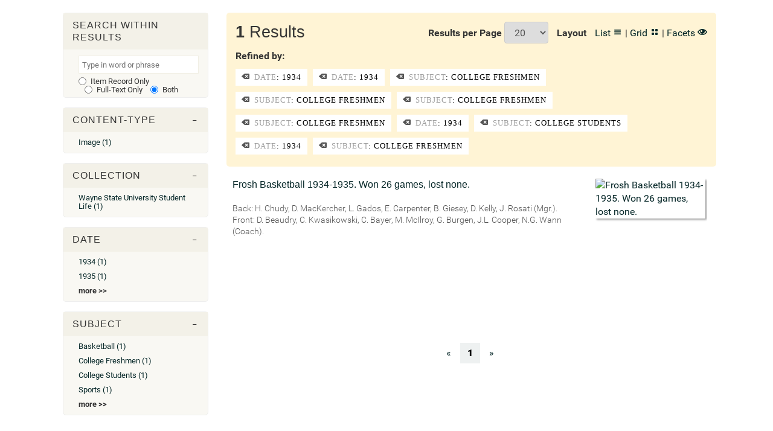

--- FILE ---
content_type: text/html; charset=UTF-8
request_url: https://digital.library.wayne.edu/search?amp;amp;fq%5B%5D=dc_creator%3ADebutante&amp;fq%5B%5D=dc_coverage%3AFlorida&fq%5B%5D=facet_mods_year%3A1934&fq%5B%5D=facet_mods_year%3A1934&fq%5B%5D=dc_subject%3ACollege+freshmen&fq%5B%5D=dc_subject%3ACollege+freshmen&fq%5B%5D=dc_subject%3ACollege+freshmen&layout=list&fq%5B%5D=dc_subject%3ACollege+freshmen&fq%5B%5D=facet_mods_year%3A1934&fq%5B%5D=dc_subject%3ACollege+students&fq%5B%5D=facet_mods_year%3A1934&fq%5B%5D=dc_subject%3ACollege+freshmen
body_size: 7070
content:

<!doctype html>
<html lang="en">

<head>
            <meta charset="UTF-8">
    <title> - Wayne State University Digital Collections</title>
    <meta name="viewport" content="initial-scale=1">    

    <!-- load site-wide dependencies -->
    <!-- general site-wide JS / CSS dependencies -->

<!-- CSS -->
<link rel="stylesheet" href="/css/main.css" type="text/css">
<link rel="stylesheet" href="/inc/sidr/stylesheets/jquery.sidr.dark.css">
<link rel="stylesheet" href="/ico/style.css">
<link rel="stylesheet" href="/old/css/temp.css">

<!-- Typography -->
<link href='/css/fonts.css' rel='stylesheet' type='text/css'>

<!-- jQuery -->
<script src="/js/jquery.min.js" type="text/javascript"></script>

<!-- WSUDOR -->
<script src="/config/config.js" type="text/javascript"></script>
<script src="/js/main.js" type="text/javascript"></script>
<script src="/js/userData.js"></script>             
<!-- <script src="/js/utilities.js"></script> -->

<!-- 3rd Party -->
<script src="/js/vendor/bootstrap.min.js" type="text/javascript"></script>
<script src="/js/jquery.cookie.js" type="text/javascript"></script> 
<script src="/js/js.cookie.js" type="text/javascript"></script> 
<script src="/inc/sidr/jquery.sidr.min.js"></script>
<script src="/js/vendor/enquire.min.js"></script>
<script src="/inc/imagesloaded.pkgd.min.js" type="text/javascript"></script>
<script src="/js/vendor/modernizr-2.6.2-respond-1.1.0.min.js" type="text/javascript"></script>
<script type="text/javascript" src="/inc/freewall/freewall.js"></script>

<!--datatables-->
<script type="text/javascript" src="/js/jquery.dataTables.min.js"></script>
<link href='/css/jquery.dataTables.min.css' rel='stylesheet' type='text/css'>

<!--Pagination-->
<script type="text/javascript" src="/inc/jquery.bootpag.min.js"></script> 

<!-- Mousetrap (key binding) -->
<script src="/js/mousetrap.min.js"></script>

<!-- jstree -->
<link rel="stylesheet" href="/inc/jstree/dist/themes/default/style.min.css" />
<script src="/inc/jstree/dist/jstree.min.js"></script>

<!-- Global site tag (gtag.js) - Google Analytics -->
<script async src="https://www.googletagmanager.com/gtag/js?id=UA-63434748-1"></script>
<script>
  window.dataLayer = window.dataLayer || [];
  function gtag(){dataLayer.push(arguments);}
  gtag('js', new Date());

  gtag('config', 'UA-63434748-1');
</script>

<!-- Piwik (piwik.library.wayne.edu) -->
<script>
 var locale = window.location.pathname.split(/[\/]+/).pop()
 if (locale != "item"){
  var _paq = _paq || [];
  _paq.push(["setDomains", ["*.digital.library.wayne.edu"]]);
  _paq.push(['trackPageView']);
  _paq.push(['enableLinkTracking']);
  (function() {
      var u="//piwik.library.wayne.edu/";
      _paq.push(['setTrackerUrl', u+'piwik.php']);
      _paq.push(['setSiteId', 28]);
      var d=document, g=d.createElement('script'), s=d.getElementsByTagName('script')[0];
      g.type='text/javascript'; g.async=true; g.defer=true; g.src=u+'piwik.js'; s.parentNode.insertBefore(g,s);
  })();
 }
</script>

<!-- END general site-wide JS / CSS dependencies -->

<style type="text/css">
header.header {
    display: none;
}

footer {
    display: none;
}

        em { font-style:italic; }
        div.container { clear:both; }
        fieldset { position: relative; }
        @media (max-width:767px) {
            h2 { margin-top:22px; }
            .search-form fieldset button {
                top: 0;
                background: #fc3;
                color: #000;
            }
            .search-form fieldset input {
                width:99.8%;
                border-radius:5px;
            }
        }
</style>

    
</head>

<body class="index-bg">


    <!--    <div class="feedback">
        <span>We're moving to a new platform. <a href="https://wayne.contentdm.oclc.org/">Visit our beta site!</a></span>
    </div>

-->
    <header class="header">
        <div class="container">
            <div id="mobile-header">
                <a href="#sidr-main" id="responsive-menu-button"><i class="icon-menu"></i></a>
            </div>
            <div class="logo-container">
                <h1>
                    <a href="/"><img src="/img/logo.png" alt="" class="logo"></a>
                </h1>
            </div>
<!--        <div class="search-container">
                <div class="search-box">
                                        <form action="/search" class="inline-form search-form" >
                        <fieldset>
                            <legend class="hide">Search</legend>
                            <label for="q" class="hide">Search</label>                        
                            <input id="header-search-nest-input" type="text" name="q" placeholder="Search collections, images, documents, ebooks and more" value="" autocomplete="off" />
                            <button type="submit" class="search-submit">
                                <span class="icon-search" aria-hidden="true"></span>
                                <span class="hide">Search</span>
                            </button>
                        </fieldset>
                    </form>
                                    </div>
            </div>
-->
  <!--          <div id="navigation" class="col-sm-12">
                <nav class="header-primary nav navbar" role="navigation">
                    <ul class="nav navbar-nav">
                        <li><a href="/collections">Collections</a></li>
                        <li><a href="/search">Browse</a></li>
                        <li><a href="/advanced_search">Advanced Search</a></li>
                        <li><a href="/about">About</a></li>
                        <li><a href="/contact">Contact</a></li>
                    </ul>
                </nav>
                <!-- administrative extras -->
                <nav class="header-login">
                    <ul class="login_nav nav navbar-nav navbar-right">
                        <!-- manage item -->
                                            </ul>
                </nav>
            </div>
-->
        </div>
    </header>


        
    <div id="content">


<div class="container cached">

	<div class="row">
		<div class="col-md-12" style="margin-top:20px;">			
		</div>
	</div>
    
    <div class="row">

    	<div class="col-md-3">
	    
		    <div id="facets_container" class="facets">

		        <ul class="facet_container filter" id="search_facet">
		            <li>
		                <h3 class="tree-toggler">Search within Results</h3>
		                <ul class="tree facet_list" id="search_facet_box">
		                    <form onsubmit="refineByKeyWord('search','same'); return false;" role="form">
		                        <input id="refine_input" placeholder='Type in word or phrase' class="search-filter">                                                                
								<label class="radio-inline">
									<input type="radio" id="metadata" name="refine_type" value="metadata"> Item Record Only
								</label>
								<label class="radio-inline">
									<input type="radio" id="fulltext" name="refine_type" value="fulltext"> Full-Text Only
								</label>
								<label class="radio-inline">
									<input checked type="radio" id="both" name="refine_type" value="both"> Both
								</label>
		                    </form>
		                </ul>
		            </li>
		        </ul>

		        <!-- ContentModel -->
			    				<ul class="facet_container filter" id="human_hasContentModel_facet"><li>
			<h3 class="tree-toggler"><span class="icon-minus-thin"></span>Content-Type</h3>
		    	<ul class="tree facet_list" id="human_hasContentModel_list">
		    				        		<li>			<a href="/search?amp;amp;fq%5B%5D=dc_creator%3ADebutante&amp;amp;fq%5B%5D=dc_coverage%3AFlorida&amp;fq%5B%5D=facet_mods_year%3A1934&amp;fq%5B%5D=facet_mods_year%3A1934&amp;fq%5B%5D=dc_subject%3ACollege+freshmen&amp;fq%5B%5D=dc_subject%3ACollege+freshmen&amp;fq%5B%5D=dc_subject%3ACollege+freshmen&amp;layout=list&amp;fq%5B%5D=dc_subject%3ACollege+freshmen&amp;fq%5B%5D=facet_mods_year%3A1934&amp;fq%5B%5D=dc_subject%3ACollege+students&amp;fq%5B%5D=facet_mods_year%3A1934&amp;fq%5B%5D=dc_subject%3ACollege+freshmen&amp;fq%5B%5D=human_hasContentModel%3AImage">Image (1)</a>
	</li>
		    				    				    	</ul>
		    </li>
		</ul>
	

			    <!-- Collection -->
			    				<ul class="facet_container filter" id="human_isMemberOfCollection_facet"><li>
			<h3 class="tree-toggler"><span class="icon-minus-thin"></span>Collection</h3>
		    	<ul class="tree facet_list" id="human_isMemberOfCollection_list">
		    				        		<li>			<a href="/search?amp;amp;fq%5B%5D=dc_creator%3ADebutante&amp;amp;fq%5B%5D=dc_coverage%3AFlorida&amp;fq%5B%5D=facet_mods_year%3A1934&amp;fq%5B%5D=facet_mods_year%3A1934&amp;fq%5B%5D=dc_subject%3ACollege+freshmen&amp;fq%5B%5D=dc_subject%3ACollege+freshmen&amp;fq%5B%5D=dc_subject%3ACollege+freshmen&amp;layout=list&amp;fq%5B%5D=dc_subject%3ACollege+freshmen&amp;fq%5B%5D=facet_mods_year%3A1934&amp;fq%5B%5D=dc_subject%3ACollege+students&amp;fq%5B%5D=facet_mods_year%3A1934&amp;fq%5B%5D=dc_subject%3ACollege+freshmen&amp;fq%5B%5D=human_isMemberOfCollection%3AWayne+State+University+Student+Life">Wayne State University Student Life (1)</a>
	</li>
		    				    				    	</ul>
		    </li>
		</ul>
	

			    <!-- MODS Year -->
			    				<ul class="facet_container filter" id="facet_mods_year_facet"><li>
			<h3 class="tree-toggler"><span class="icon-minus-thin"></span>Date</h3>
		    	<ul class="tree facet_list" id="facet_mods_year_list">
		    				        		<li>			<a href="/search?amp;amp;fq%5B%5D=dc_creator%3ADebutante&amp;amp;fq%5B%5D=dc_coverage%3AFlorida&amp;fq%5B%5D=facet_mods_year%3A1934&amp;fq%5B%5D=facet_mods_year%3A1934&amp;fq%5B%5D=dc_subject%3ACollege+freshmen&amp;fq%5B%5D=dc_subject%3ACollege+freshmen&amp;fq%5B%5D=dc_subject%3ACollege+freshmen&amp;layout=list&amp;fq%5B%5D=dc_subject%3ACollege+freshmen&amp;fq%5B%5D=facet_mods_year%3A1934&amp;fq%5B%5D=dc_subject%3ACollege+students&amp;fq%5B%5D=facet_mods_year%3A1934&amp;fq%5B%5D=dc_subject%3ACollege+freshmen&amp;fq%5B%5D=facet_mods_year%3A1934">1934 (1)</a>
	</li>
		    				        		<li>			<a href="/search?amp;amp;fq%5B%5D=dc_creator%3ADebutante&amp;amp;fq%5B%5D=dc_coverage%3AFlorida&amp;fq%5B%5D=facet_mods_year%3A1934&amp;fq%5B%5D=facet_mods_year%3A1934&amp;fq%5B%5D=dc_subject%3ACollege+freshmen&amp;fq%5B%5D=dc_subject%3ACollege+freshmen&amp;fq%5B%5D=dc_subject%3ACollege+freshmen&amp;layout=list&amp;fq%5B%5D=dc_subject%3ACollege+freshmen&amp;fq%5B%5D=facet_mods_year%3A1934&amp;fq%5B%5D=dc_subject%3ACollege+students&amp;fq%5B%5D=facet_mods_year%3A1934&amp;fq%5B%5D=dc_subject%3ACollege+freshmen&amp;fq%5B%5D=facet_mods_year%3A1935">1935 (1)</a>
	</li>
		    				    			    				<li><span style="font-weight:bold; cursor:pointer;" href="#" onclick="facet_select('facet_mods_year','Date'); return false;">more >></span></li>
    						    	</ul>
		    </li>
		</ul>
	

			    <!-- DC Subject -->
			    				<ul class="facet_container filter" id="dc_subject_facet"><li>
			<h3 class="tree-toggler"><span class="icon-minus-thin"></span>Subject</h3>
		    	<ul class="tree facet_list" id="dc_subject_list">
		    				        		<li>			<a href="/search?amp;amp;fq%5B%5D=dc_creator%3ADebutante&amp;amp;fq%5B%5D=dc_coverage%3AFlorida&amp;fq%5B%5D=facet_mods_year%3A1934&amp;fq%5B%5D=facet_mods_year%3A1934&amp;fq%5B%5D=dc_subject%3ACollege+freshmen&amp;fq%5B%5D=dc_subject%3ACollege+freshmen&amp;fq%5B%5D=dc_subject%3ACollege+freshmen&amp;layout=list&amp;fq%5B%5D=dc_subject%3ACollege+freshmen&amp;fq%5B%5D=facet_mods_year%3A1934&amp;fq%5B%5D=dc_subject%3ACollege+students&amp;fq%5B%5D=facet_mods_year%3A1934&amp;fq%5B%5D=dc_subject%3ACollege+freshmen&amp;fq%5B%5D=dc_subject%3ABasketball">Basketball (1)</a>
	</li>
		    				        		<li>			<a href="/search?amp;amp;fq%5B%5D=dc_creator%3ADebutante&amp;amp;fq%5B%5D=dc_coverage%3AFlorida&amp;fq%5B%5D=facet_mods_year%3A1934&amp;fq%5B%5D=facet_mods_year%3A1934&amp;fq%5B%5D=dc_subject%3ACollege+freshmen&amp;fq%5B%5D=dc_subject%3ACollege+freshmen&amp;fq%5B%5D=dc_subject%3ACollege+freshmen&amp;layout=list&amp;fq%5B%5D=dc_subject%3ACollege+freshmen&amp;fq%5B%5D=facet_mods_year%3A1934&amp;fq%5B%5D=dc_subject%3ACollege+students&amp;fq%5B%5D=facet_mods_year%3A1934&amp;fq%5B%5D=dc_subject%3ACollege+freshmen&amp;fq%5B%5D=dc_subject%3ACollege+freshmen">College freshmen (1)</a>
	</li>
		    				        		<li>			<a href="/search?amp;amp;fq%5B%5D=dc_creator%3ADebutante&amp;amp;fq%5B%5D=dc_coverage%3AFlorida&amp;fq%5B%5D=facet_mods_year%3A1934&amp;fq%5B%5D=facet_mods_year%3A1934&amp;fq%5B%5D=dc_subject%3ACollege+freshmen&amp;fq%5B%5D=dc_subject%3ACollege+freshmen&amp;fq%5B%5D=dc_subject%3ACollege+freshmen&amp;layout=list&amp;fq%5B%5D=dc_subject%3ACollege+freshmen&amp;fq%5B%5D=facet_mods_year%3A1934&amp;fq%5B%5D=dc_subject%3ACollege+students&amp;fq%5B%5D=facet_mods_year%3A1934&amp;fq%5B%5D=dc_subject%3ACollege+freshmen&amp;fq%5B%5D=dc_subject%3ACollege+students">College students (1)</a>
	</li>
		    				        		<li>			<a href="/search?amp;amp;fq%5B%5D=dc_creator%3ADebutante&amp;amp;fq%5B%5D=dc_coverage%3AFlorida&amp;fq%5B%5D=facet_mods_year%3A1934&amp;fq%5B%5D=facet_mods_year%3A1934&amp;fq%5B%5D=dc_subject%3ACollege+freshmen&amp;fq%5B%5D=dc_subject%3ACollege+freshmen&amp;fq%5B%5D=dc_subject%3ACollege+freshmen&amp;layout=list&amp;fq%5B%5D=dc_subject%3ACollege+freshmen&amp;fq%5B%5D=facet_mods_year%3A1934&amp;fq%5B%5D=dc_subject%3ACollege+students&amp;fq%5B%5D=facet_mods_year%3A1934&amp;fq%5B%5D=dc_subject%3ACollege+freshmen&amp;fq%5B%5D=dc_subject%3ASports">Sports (1)</a>
	</li>
		    				    			    				<li><span style="font-weight:bold; cursor:pointer;" href="#" onclick="facet_select('dc_subject','Subject'); return false;">more >></span></li>
    						    	</ul>
		    </li>
		</ul>
	

			    <!-- Creator -->
			    		

			    <!-- Coverage -->
			    		

			    <!-- Language -->
			    		

			    <!-- Publisher -->
			    		
		        
		    </div>
	    </div> <!-- /facets -->

	    <div id="results" class="col-md-9" style="margin-bottom:10px;">

	    	<div id="facet_modal" class="row" style="display:none;">
	    		<div class="col-md-12">

	    			<!-- facets modal -->
	    			<div class="row" style="background-color: rgba(255, 219, 116, 0.3); padding-top: 15px; margin-bottom: 20px; border-radius:5px;">
	    				<div class="col-md-12">
	    					<h2>Refine by: <span id="facet_label" style="font-weight:bold;"></span></h2>
    					</div>
    					<div class="col-md-12">
			    			<table id="facet_modal_table" class="table stripe">
			    				<thead>
			    					<tr>
			    						<th>Facet Value</th>
			    						<th>Facet Count</th>
		    						</tr>
								</thead>
								<tbody></tbody>
		    				</table>
	    				</div>
	    				<div class="col-md-12">
		    				<p><button type="btn" class="btn btn-sm" style="border: 1px solid #8c8c8c;" onclick="facet_select(null, null, true); return false;">Cancel</button></p>	    				
	    				</div>
	    			</div>
    			</div>
			</div>

			<div id="non_modal">

		    	<div id="results_header" class="row row-fluid filtered-by refined-by" style="background-color: rgba(255, 219, 116, 0.3); padding-top: 15px; margin-bottom: 20px; border-radius:5px;">

		    		<div class="row">

			    		<div class="col-md-4">
			    			<h2 style="margin-top:0px;"><span style="font-weight:bold;" id='num_results'>1</span> Results</h2>
		    			</div>

		    			<div class="col-md-8" style="float:right; text-align:right;">
							<span style="font-weight:bold; display:inline-block;">Results per Page</span>
					    	<div style="display:inline-block; padding-right:10px; margin-bottom:0px;" class="form-group">
					    		<select id="results_per_page" class="resPerPage form-control" name="results_per_page">
					    								        		<option  value=10>10</option>
					        		<option selected value=20>20</option>
					        		<option  value=50>50</option>
					        		<option  value=100>100</option>
					    		</select>
							</div>
							<span style="font-weight:bold; display:inline-block; padding-right:10px;">Layout</span> <a href="/search?amp;amp;fq%5B%5D=dc_creator%3ADebutante&amp;amp;fq%5B%5D=dc_coverage%3AFlorida&amp;fq%5B%5D=facet_mods_year%3A1934&amp;fq%5B%5D=facet_mods_year%3A1934&amp;fq%5B%5D=dc_subject%3ACollege+freshmen&amp;fq%5B%5D=dc_subject%3ACollege+freshmen&amp;fq%5B%5D=dc_subject%3ACollege+freshmen&amp;fq%5B%5D=dc_subject%3ACollege+freshmen&amp;fq%5B%5D=facet_mods_year%3A1934&amp;fq%5B%5D=dc_subject%3ACollege+students&amp;fq%5B%5D=facet_mods_year%3A1934&amp;fq%5B%5D=dc_subject%3ACollege+freshmen&amp;layout=list">List <i class="icon-list4"></i></a> | <a href="/search?amp;amp;fq%5B%5D=dc_creator%3ADebutante&amp;amp;fq%5B%5D=dc_coverage%3AFlorida&amp;fq%5B%5D=facet_mods_year%3A1934&amp;fq%5B%5D=facet_mods_year%3A1934&amp;fq%5B%5D=dc_subject%3ACollege+freshmen&amp;fq%5B%5D=dc_subject%3ACollege+freshmen&amp;fq%5B%5D=dc_subject%3ACollege+freshmen&amp;fq%5B%5D=dc_subject%3ACollege+freshmen&amp;fq%5B%5D=facet_mods_year%3A1934&amp;fq%5B%5D=dc_subject%3ACollege+students&amp;fq%5B%5D=facet_mods_year%3A1934&amp;fq%5B%5D=dc_subject%3ACollege+freshmen&amp;layout=grid">Grid <i class="icon-layout"></i></a> | <a href="#" onclick="toggleFacets(); return false;">Facets <i class="icon-eye"></i></a>
						</div>

					</div>

					
										<div class="row">
						<div class="col-md-12" style="margin-bottom:20px;">
							<p style="margin-top:0px; margin-bottom:0px;"><strong>Refined by:</strong></p>
												    		<span class="facet-item"><a href="/search?amp;amp;fq%5B%5D=dc_creator%3ADebutante&amp;amp;fq%5B%5D=dc_coverage%3AFlorida&amp;fq%5B%5D=dc_subject%3ACollege+freshmen&amp;fq%5B%5D=dc_subject%3ACollege+freshmen&amp;fq%5B%5D=dc_subject%3ACollege+freshmen&amp;layout=list&amp;fq%5B%5D=dc_subject%3ACollege+freshmen&amp;fq%5B%5D=dc_subject%3ACollege+students&amp;fq%5B%5D=dc_subject%3ACollege+freshmen"><i class="icon-delete"></i> <span class="facet_name">Date</span>: 1934</a></span>
					        					    		<span class="facet-item"><a href="/search?amp;amp;fq%5B%5D=dc_creator%3ADebutante&amp;amp;fq%5B%5D=dc_coverage%3AFlorida&amp;fq%5B%5D=dc_subject%3ACollege+freshmen&amp;fq%5B%5D=dc_subject%3ACollege+freshmen&amp;fq%5B%5D=dc_subject%3ACollege+freshmen&amp;layout=list&amp;fq%5B%5D=dc_subject%3ACollege+freshmen&amp;fq%5B%5D=dc_subject%3ACollege+students&amp;fq%5B%5D=dc_subject%3ACollege+freshmen"><i class="icon-delete"></i> <span class="facet_name">Date</span>: 1934</a></span>
					        					    		<span class="facet-item"><a href="/search?amp;amp;fq%5B%5D=dc_creator%3ADebutante&amp;amp;fq%5B%5D=dc_coverage%3AFlorida&amp;fq%5B%5D=facet_mods_year%3A1934&amp;fq%5B%5D=facet_mods_year%3A1934&amp;layout=list&amp;fq%5B%5D=facet_mods_year%3A1934&amp;fq%5B%5D=dc_subject%3ACollege+students&amp;fq%5B%5D=facet_mods_year%3A1934"><i class="icon-delete"></i> <span class="facet_name">Subject</span>: College freshmen</a></span>
					        					    		<span class="facet-item"><a href="/search?amp;amp;fq%5B%5D=dc_creator%3ADebutante&amp;amp;fq%5B%5D=dc_coverage%3AFlorida&amp;fq%5B%5D=facet_mods_year%3A1934&amp;fq%5B%5D=facet_mods_year%3A1934&amp;layout=list&amp;fq%5B%5D=facet_mods_year%3A1934&amp;fq%5B%5D=dc_subject%3ACollege+students&amp;fq%5B%5D=facet_mods_year%3A1934"><i class="icon-delete"></i> <span class="facet_name">Subject</span>: College freshmen</a></span>
					        					    		<span class="facet-item"><a href="/search?amp;amp;fq%5B%5D=dc_creator%3ADebutante&amp;amp;fq%5B%5D=dc_coverage%3AFlorida&amp;fq%5B%5D=facet_mods_year%3A1934&amp;fq%5B%5D=facet_mods_year%3A1934&amp;layout=list&amp;fq%5B%5D=facet_mods_year%3A1934&amp;fq%5B%5D=dc_subject%3ACollege+students&amp;fq%5B%5D=facet_mods_year%3A1934"><i class="icon-delete"></i> <span class="facet_name">Subject</span>: College freshmen</a></span>
					        					    		<span class="facet-item"><a href="/search?amp;amp;fq%5B%5D=dc_creator%3ADebutante&amp;amp;fq%5B%5D=dc_coverage%3AFlorida&amp;fq%5B%5D=facet_mods_year%3A1934&amp;fq%5B%5D=facet_mods_year%3A1934&amp;layout=list&amp;fq%5B%5D=facet_mods_year%3A1934&amp;fq%5B%5D=dc_subject%3ACollege+students&amp;fq%5B%5D=facet_mods_year%3A1934"><i class="icon-delete"></i> <span class="facet_name">Subject</span>: College freshmen</a></span>
					        					    		<span class="facet-item"><a href="/search?amp;amp;fq%5B%5D=dc_creator%3ADebutante&amp;amp;fq%5B%5D=dc_coverage%3AFlorida&amp;fq%5B%5D=dc_subject%3ACollege+freshmen&amp;fq%5B%5D=dc_subject%3ACollege+freshmen&amp;fq%5B%5D=dc_subject%3ACollege+freshmen&amp;layout=list&amp;fq%5B%5D=dc_subject%3ACollege+freshmen&amp;fq%5B%5D=dc_subject%3ACollege+students&amp;fq%5B%5D=dc_subject%3ACollege+freshmen"><i class="icon-delete"></i> <span class="facet_name">Date</span>: 1934</a></span>
					        					    		<span class="facet-item"><a href="/search?amp;amp;fq%5B%5D=dc_creator%3ADebutante&amp;amp;fq%5B%5D=dc_coverage%3AFlorida&amp;fq%5B%5D=facet_mods_year%3A1934&amp;fq%5B%5D=facet_mods_year%3A1934&amp;fq%5B%5D=dc_subject%3ACollege+freshmen&amp;fq%5B%5D=dc_subject%3ACollege+freshmen&amp;fq%5B%5D=dc_subject%3ACollege+freshmen&amp;layout=list&amp;fq%5B%5D=dc_subject%3ACollege+freshmen&amp;fq%5B%5D=facet_mods_year%3A1934&amp;fq%5B%5D=facet_mods_year%3A1934&amp;fq%5B%5D=dc_subject%3ACollege+freshmen"><i class="icon-delete"></i> <span class="facet_name">Subject</span>: College students</a></span>
					        					    		<span class="facet-item"><a href="/search?amp;amp;fq%5B%5D=dc_creator%3ADebutante&amp;amp;fq%5B%5D=dc_coverage%3AFlorida&amp;fq%5B%5D=dc_subject%3ACollege+freshmen&amp;fq%5B%5D=dc_subject%3ACollege+freshmen&amp;fq%5B%5D=dc_subject%3ACollege+freshmen&amp;layout=list&amp;fq%5B%5D=dc_subject%3ACollege+freshmen&amp;fq%5B%5D=dc_subject%3ACollege+students&amp;fq%5B%5D=dc_subject%3ACollege+freshmen"><i class="icon-delete"></i> <span class="facet_name">Date</span>: 1934</a></span>
					        					    		<span class="facet-item"><a href="/search?amp;amp;fq%5B%5D=dc_creator%3ADebutante&amp;amp;fq%5B%5D=dc_coverage%3AFlorida&amp;fq%5B%5D=facet_mods_year%3A1934&amp;fq%5B%5D=facet_mods_year%3A1934&amp;layout=list&amp;fq%5B%5D=facet_mods_year%3A1934&amp;fq%5B%5D=dc_subject%3ACollege+students&amp;fq%5B%5D=facet_mods_year%3A1934"><i class="icon-delete"></i> <span class="facet_name">Subject</span>: College freshmen</a></span>
					        				        </div>
			        </div>
			        

				</div>
		    	
		        <!-- results -->
		        <div class="row">
		        	<div class="col-md-12" style="padding-left:0px;">
				        <ul class="row-fluid objects-container" id="results_container">

				        	<!-- list -->
				        					        							        	<li class="obj-cnt object-container-list">
								    <div class="crop">
								        <a href="/item/wayne:StudentLife36777">
								        							                		<img style="box-shadow: 2px 2px 3px rgba(0,0,0,0.4); max-height: 195px; margin-right:3px;" src="/item/wayne:StudentLife36777/thumbnail" width="100%" alt="Frosh Basketball 1934-1935. Won 26 games, lost none.">
					                										        	
								        </a>
								    </div>
								    <h3>
								        <a href="/item/wayne:StudentLife36777">Frosh Basketball 1934-1935. Won 26 games, lost none.<br> </a>
								    </h3>								    
								    <h4></h4>
								    <p class="truncate" style="margin:0px;">Back: H. Chudy, D. MacKercher, L. Gados, E. Carpenter, B. Giesey, D. Kelly, J. Rosati (Mgr.). Front: D. Beaudry, C. Kwasikowski, C. Bayer, M. McIlroy, G. Burgen, J.L. Cooper, N.G. Wann (Coach).</p>    
								</li>
															
							<!-- grid -->
							
							<!-- facets -->
							
			        	</ul>
					</div>
				</div>

			</div>

			<!-- pagination row -->
		    <div class="row">
		    	<div class="col-md-12">

			        <!-- pagination -->
			        <div class="pagination-centered"></div>

		        </div>
		    </div>

		</div> <!-- close right side -->

	</div> 

</div> <!-- /container -->


<script>

	/* ############################################### */
	/* Move these to another JS file during JS cleanup */
	/* ############################################### */

	/////////////////////////////////////////////////////
	// update pagination
	/////////////////////////////////////////////////////
	$(document).ready(function(){
		
		var spage = parseInt(0 / 20) + 1;
		if (spage == 0) {
			spage = 1;
		}
		
		$('.pagination-centered').bootpag({
			 total: tpagesPaginate(1, 20),
			 page: spage,
			 maxVisible: 8,
			 leaps:false
		}).on('page', function(event, num){         
				var nURL = updateURLParameter(window.location.href, "start", ((num * 20) - 20) );
				// refresh page 
			window.location = nURL;
		});
	});

	function tpagesPaginate(results, rows){
		var tpage_dec = results / rows;
		if (tpage_dec % 1 != 0){
			return parseInt(tpage_dec) + 1
		}
		else {
			return tpage_dec
		}
	}


	/////////////////////////////////////////////////////
	// update results per page
	/////////////////////////////////////////////////////
	$(document).ready(function(){
		
		// monitor for change
		$(".resPerPage").change(function() {    
			var nURL = window.location.href;    
			new_rows = $(this).val();
			nURL = updateURLParameter(nURL, 'rows', new_rows); 
			// adjust start pointer
			if (new_rows > 0){    
				nURL = updateURLParameter(nURL, 'start', "0");
			} 
			// refresh page 
			window.location = nURL;
		});  
	});


	/////////////////////////////////////////////////////
	// init grid freewall code
	/////////////////////////////////////////////////////
	// fire freewall js for grid view
	function gridInit(){
		
		var wall = new freewall("#results_container");
		wall.reset({
			selector: '.tile',
			animate: false,
			cellW: 200,
			cellH: 'auto',
			onResize: function() {
				wall.fitWidth();
			}
		});

		var images = wall.container.find('.tile');
		images.find('img').load(function() {
			wall.fitWidth();
		});

	}
	gridInit();


	/////////////////////////////////////////////////////
	// search
	/////////////////////////////////////////////////////
	function updateURLParameter(url, param, paramVal){
		var newAdditionalURL = "";
		var tempArray = url.split("?");
		var baseURL = tempArray[0];
		var additionalURL = tempArray[1];
		var temp = "";
		if (additionalURL) {
				tempArray = additionalURL.split("&");
				for (i=0; i<tempArray.length; i++){
						if(tempArray[i].split('=')[0] != param){
								newAdditionalURL += temp + tempArray[i];
								temp = "&";
						}
				}
		}

		var rows_txt = temp + "" + param + "=" + paramVal;
		return baseURL + "?" + newAdditionalURL + rows_txt;
	}


	/////////////////////////////////////////////////////
	// toggle facets
	/////////////////////////////////////////////////////
	$(document).ready(function(){
		
		var facet_check = getUrlParameter('facets');

		if (facet_check == 'true') {
			toggleFacets();
		}

	});

	function toggleFacets(){	

		$("#facets_container").toggle();
		$("#results").toggleClass('col-md-9').toggleClass('col-md-12');
		facetLayoutRefresh();
	}

	function facetLayoutRefresh(){
		var wall = new freewall("#results_container");
		wall.refresh();	
		window.dispatchEvent(new Event('resize'));
	}

	function getUrlParameter(sParam) {
	    var sPageURL = decodeURIComponent(window.location.search.substring(1)),
	        sURLVariables = sPageURL.split('&'),
	        sParameterName,
	        i;

	    for (i = 0; i < sURLVariables.length; i++) {
	        sParameterName = sURLVariables[i].split('=');

	        if (sParameterName[0] === sParam) {
	            return sParameterName[1] === undefined ? true : sParameterName[1];
	        }
	    }
	};

	/////////////////////////////////////////////////////
	// select facets
	/////////////////////////////////////////////////////
	function facet_select(facet_id, facet_name, close_facet_sel=false, toggle_view=true){

		if (close_facet_sel != true ){

			// if not already set, prep and build table
			if (!$("#facet_modal").attr('current_facet_id') || $("#facet_modal").attr('current_facet_id') != facet_id ){

				// set toggling flag
				var old_facet_id = $("#facet_modal").attr('current_facet_id');		
				var current_vis = $("#facet_modal").css('display');
				if ( current_vis != 'none' && old_facet_id != undefined && old_facet_id != facet_id ) {
					toggle_view = false;
				}				
				
				// add facet_id as attr, in case return to immediately, don't reload data
				$("#facet_modal").attr('current_facet_id',facet_id);

				// update facet label
				$("#facet_label").html(facet_name);

				// build and prep table
				facet_query_url = '/api/search?amp;amp;fq%5B%5D=dc_creator%3ADebutante&amp;fq%5B%5D=dc_coverage%3AFlorida&fq%5B%5D=facet_mods_year%3A1934&fq%5B%5D=facet_mods_year%3A1934&fq%5B%5D=dc_subject%3ACollege+freshmen&fq%5B%5D=dc_subject%3ACollege+freshmen&fq%5B%5D=dc_subject%3ACollege+freshmen&layout=list&fq%5B%5D=dc_subject%3ACollege+freshmen&fq%5B%5D=facet_mods_year%3A1934&fq%5B%5D=dc_subject%3ACollege+students&fq%5B%5D=facet_mods_year%3A1934&fq%5B%5D=dc_subject%3ACollege+freshmen&facet.limit=-1&facet.field=' + facet_id;
				console.log(facet_query_url);
			    $('#facet_modal_table').DataTable({
			    	"ajax": {
						"url": facet_query_url,
						"dataSrc": 'response.solr_results.facet_counts.facet_fields.' + facet_id,					
					},
					"columns": [
						{
							"data": 0,
							"render": function ( data, type, row, meta ) {
								return add_facet(facet_id, data);
							}
						},
						{
							"data": 1,
							"render": function ( data, type, row, meta ) {
								// return add_facet(facet_id, data);
								return data
							}
						}
					],
					"order": [[1,'desc']],
					"lengthMenu": [[10, 20, 50, -1], [10, 20, 50, "All"]],
					"pageLength":20,
					"destroy":true, // destroys table each time
		    	});
			}	
		}		

		// after table built, or if returning to pre-built table, show
		if (toggle_view) {
			$("#non_modal").toggle();
			$("#facet_modal").toggle();	
		}

		// always scroll to top
		$("html").scrollTop(0);
		
	}

	function add_facet(facet_id, facet_value){		

		// build new URL
		encoded_facet_value = encodeURIComponent(facet_value).replace(/%20/g, '+').replace(/\(/g,'%28').replace(/\)/g,'%29');
		new_url = '/search?amp;amp;fq%5B%5D=dc_creator%3ADebutante&amp;fq%5B%5D=dc_coverage%3AFlorida&fq%5B%5D=facet_mods_year%3A1934&fq%5B%5D=facet_mods_year%3A1934&fq%5B%5D=dc_subject%3ACollege+freshmen&fq%5B%5D=dc_subject%3ACollege+freshmen&fq%5B%5D=dc_subject%3ACollege+freshmen&layout=list&fq%5B%5D=dc_subject%3ACollege+freshmen&fq%5B%5D=facet_mods_year%3A1934&fq%5B%5D=dc_subject%3ACollege+students&fq%5B%5D=facet_mods_year%3A1934&fq%5B%5D=dc_subject%3ACollege+freshmen'+'&fq%5B%5D='+facet_id+'%3A'+encoded_facet_value;

		// return
		return '<a href="'+ new_url +'">'+ facet_value +'</a>';

	}

	/////////////////////////////////////////////////////
	// refine search
	// NOTE: could move to non-JS, but works for now
	/////////////////////////////////////////////////////

	// refine by keyword function, triggered by keyword search form
	// radio buttons for metadata, fulltext, both
	function refineByKeyWord(context, open_type){

		//get search terms
		var refine_input = $('#refine_input').val();
		var cURL = window.location.href;

		// get refine type
		var refine_type = $("input:radio[name ='refine_type']:checked").val();	
		if ( refine_type == "fulltext" ) {
			var solr_field = "int_fullText";
		}  
		else if ( refine_type == "metadata"){
			var solr_field = "metadata";
		}
		else {
			var solr_field = "text";
		}


		// add parameters
		if (cURL.indexOf("?") == -1 ){
			cURL+="?";
		}	

		// write new URL with correct solr fq
		if (refine_input !== ""){
			var nURL = cURL+"&fq[]="+solr_field+"%3A"+refine_input+"&start=0";   
		}
		else{
			var nURL = cURL+"&start=0";     
		}	

		// refresh page 
		nURL = URLcleaner(nURL);

		if (open_type == 'new'){
			window.open(
			  nURL,
			  '_blank' // <- This is what makes it open in a new window.
			);
		}
		else {
			window.location = nURL;	
		}
	}


	// function to clean URL
	function URLcleaner(URL){

		// remove mult ampersands
		URL = URL.replace(/[&]+/g, "&");    
		
		while ( URL.endsWith("?q=") ){
			URL = URL.substring(0, URL.length - 3);
		}  

		while ( URL.endsWith("?q=*") ){
			URL = URL.substring(0, URL.length - 4);
		}

		// remove single hanging offenders
		while ( URL.endsWith("?") || URL.endsWith("&") ){
			URL = URL.substring(0, URL.length - 1);
		}

		return URL;  

	}

</script>


</div>

    <footer>
        <div class="container">
            <div class="row">
              <div class="col-xs-6 pull-right">
                <ul class="links">
                  <li><a href="https://library.wayne.edu">Libraries</a></li>
                  <li><a href="/contact">Feedback</a></li>
                  <li><a href="https://library.wayne.edu/info/policies/privacy.php">Privacy</a></li>
                  <li><a href="https://library.wayne.edu/info/policies/eresources.php">Acceptable Use</a></li>
                </ul>
              </div>
              <div class="col-xs-6 copyright">
                &copy; 2009 - 2018 Wayne State University Board of Governors
              </div>
            </div>
        </div>
    </footer>

</body>
</html>


--- FILE ---
content_type: application/javascript
request_url: https://digital.library.wayne.edu/config/config.js
body_size: 257
content:
var config = {
	// App Host
	APP_HOST : "digital.library.wayne.edu",
	// main API URL - could be 'WSUAPI' or 'WSUAPI-dev'
	API_url : "WSUAPI/",
	// main Solr core for search results - could be 'search' or 'search-dev'
	solr_core : "fedobjs",
	// location of UV, relative to /wsuls (normal production is "uv", dev might be "dev/person/uv")
	uv_location : "uv"
}
